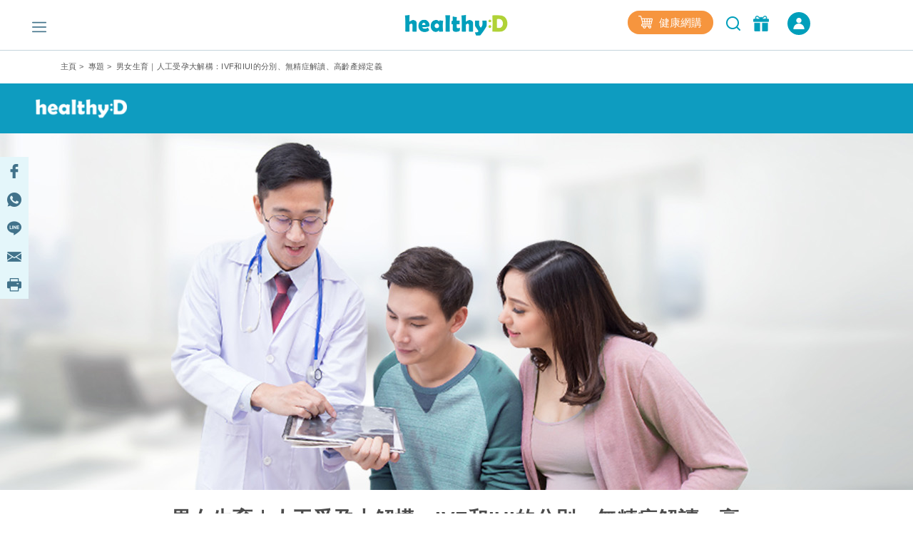

--- FILE ---
content_type: text/html; charset=UTF-8
request_url: https://www.healthyd.com/specials/%E7%94%B7%E5%A5%B3%E7%94%9F%E8%82%B2%EF%BD%9C%E4%BA%BA%E5%B7%A5%E5%8F%97%E5%AD%95%E5%A4%A7%E8%A7%A3%E6%A7%8B
body_size: 16349
content:
<!DOCTYPE html>
<html xmlns="http://www.w3.org/1999/xhtml" lang="zh">
<head>
	<meta http-equiv="content-type" content="text/html; charset=utf-8" />
	<meta name="viewport" content="width=device-width, initial-scale=1, user-scalable=yes">
	<title>男女生育｜人工受孕大解構：IVF和IUI的分別、無精症解讀、高齡產婦定義</title>
	<meta name="description" content="生育問題相信困擾着不少港人，不論男女都有滿腔疑惑。應不應該選擇人工受孕？我是高齡產婦？高齡產婦定義是甚麼？開刀生仔風險如何？生育問題只關於女性？關於男士的不育問題？準備生育前要做甚麼生育能力檢查？編輯集合了一系列與生育相關的資訊及專家專訪，讓你更了解自己及另一半的生育問題，為你們的生育計劃做足準備！" />
	<meta name="keywords" content="運動,食譜,健康,心臟病,心血管疾病,傳染病,慢性病,婦科疾病,抑鬱症,疾病,免疫力,體重管理,精神疾病,營養,醫療新聞,疾病預防,保健養生,情緒健康,醫生,專科,中醫,營養飲食,輔助治療" />
	<meta name="csrf-token" content="SvkR3UBhHHUlj9d5vQEFocpY9D5B4utTeceyK3JA" />

	<meta name="author" content="healthyD, support@healthyd.com" />
	<meta name="publisher" content="healthyD" />

	<meta http-equiv="content-language" content="zh-CHT" />
	<meta http-equiv="X-UA-Compatible" content="IE=9" />

	<meta property="og:title" content="男女生育｜人工受孕大解構：IVF和IUI的分別、無精症解讀、高齡產婦定義" />
	<meta property="og:description" content="生育問題相信困擾着不少港人，不論男女都有滿腔疑惑。應不應該選擇人工受孕？我是高齡產婦？高齡產婦定義是甚麼？開刀生仔風險如何？生育問題只關於女性？關於男士的不育問題？準備生育前要做甚麼生育能力檢查？編輯集合了一系列與生育相關的資訊及專家專訪，讓你更了解自己及另一半的生育問題，為你們的生育計劃做足準備！" />
	<meta property="og:site_name" content="healthyD" />
	<meta property="og:image" content="https://www.healthyd.com/uploads/media/2020/10/202010_KV_mobile_768x500.jpg" />
	<meta property="og:type" content="website" />
	<meta property="og:url" content="https://www.healthyd.com/specials/%E7%94%B7%E5%A5%B3%E7%94%9F%E8%82%B2%EF%BD%9C%E4%BA%BA%E5%B7%A5%E5%8F%97%E5%AD%95%E5%A4%A7%E8%A7%A3%E6%A7%8B" />
	<meta property="og:locale" content="zh_HK" />

	<meta name="twitter:card" content="summary_large_image" />
	<meta name="twitter:title" content="男女生育｜人工受孕大解構：IVF和IUI的分別、無精症解讀、高齡產婦定義" />
	<meta name="twitter:description" content="生育問題相信困擾着不少港人，不論男女都有滿腔疑惑。應不應該選擇人工受孕？我是高齡產婦？高齡產婦定義是甚麼？開刀生仔風險如何？生育問題只關於女性？關於男士的不育問題？準備生育前要做甚麼生育能力檢查？編輯集合了一系列與生育相關的資訊及專家專訪，讓你更了解自己及另一半的生育問題，為你們的生育計劃做足準備！" />
	<meta name="twitter:url" content="https://www.healthyd.com/specials/%E7%94%B7%E5%A5%B3%E7%94%9F%E8%82%B2%EF%BD%9C%E4%BA%BA%E5%B7%A5%E5%8F%97%E5%AD%95%E5%A4%A7%E8%A7%A3%E6%A7%8B" />
	<meta name="twitter:site" content="@Healthy_D" />
	<meta name="twitter:image" content="https://www.healthyd.com/uploads/media/2020/10/202010_KV_mobile_768x500.jpg" />
	<meta name="twitter:creator" content="@Healthy_D" />

	
		 <meta property="fb:pages" content="149219128466319" /> 
								
	<link rel="shortcut icon" href="/favicon.ico" />

	<link rel="canonical" href="https://www.healthyd.com/specials/%E7%94%B7%E5%A5%B3%E7%94%9F%E8%82%B2%EF%BD%9C%E4%BA%BA%E5%B7%A5%E5%8F%97%E5%AD%95%E5%A4%A7%E8%A7%A3%E6%A7%8B" />
	<link rel="apple-touch-icon" sizes="114x114" href="https://www.healthyd.com/assets/images/common/editor.png"/>
	<link rel="apple-touch-icon" sizes="72x72" href="https://www.healthyd.com/assets/images/common/editor.png" />
	<meta name="theme-color" content="#009FBC">
	<link rel="manifest" href="/manifest.json" />
	<style>
		.innerpage_article_content table { width: 100%; }
		.innerpage_article_content img { max-width: 100%; }
	</style>

	<!-- covered css -->
	<link rel="preload" as="style" onload="this.onload=null;this.rel='stylesheet'"
		href="/assets/css/general/covered.css" >

	
						<link rel="preload" as="image" href="https://www.healthyd.com/uploads/media/2020/10/202010_KV_desktop_1920x500.jpg" data="fcp_image"/>
				
					<link rel="stylesheet" href="https://www.healthyd.com/assets/css/common/bootstrap.min.css?ts=1769899617?ts=1769899617" media="print" onload="this.media='all'">
				<noscript><link rel="stylesheet" href="https://www.healthyd.com/assets/css/common/bootstrap.min.css?ts=1769899617"></noscript>
								<link rel="stylesheet" href="https://www.healthyd.com/assets/css/general/style.css?ts=1769899617?ts=1769899617" media="print" onload="this.media='all'">
				<noscript><link rel="stylesheet" href="https://www.healthyd.com/assets/css/general/style.css?ts=1769899617"></noscript>
								<link rel="stylesheet" href="https://www.healthyd.com/assets/css/common/common.css?ts=1769899617?ts=1769899617" media="print" onload="this.media='all'">
				<noscript><link rel="stylesheet" href="https://www.healthyd.com/assets/css/common/common.css?ts=1769899617"></noscript>
								<link rel="stylesheet" href="https://www.healthyd.com/assets/css/common/tv.css?ts=1769899617?ts=1769899617" media="print" onload="this.media='all'">
				<noscript><link rel="stylesheet" href="https://www.healthyd.com/assets/css/common/tv.css?ts=1769899617"></noscript>
								<link rel="stylesheet" href="https://www.healthyd.com/assets/css/common/quiz.css?ts=1769899617?ts=1769899617" media="print" onload="this.media='all'">
				<noscript><link rel="stylesheet" href="https://www.healthyd.com/assets/css/common/quiz.css?ts=1769899617"></noscript>
								<link rel="stylesheet" href="https://www.healthyd.com/assets/css/common/custom_page.css?ts=1769899617?ts=1769899617" media="print" onload="this.media='all'">
				<noscript><link rel="stylesheet" href="https://www.healthyd.com/assets/css/common/custom_page.css?ts=1769899617"></noscript>
								<link rel="stylesheet" href="https://www.healthyd.com/assets/css/common/login.css?ts=1769899617?ts=1769899617" media="print" onload="this.media='all'">
				<noscript><link rel="stylesheet" href="https://www.healthyd.com/assets/css/common/login.css?ts=1769899617"></noscript>
								<link rel="stylesheet" href="https://www.healthyd.com/assets/css/common/slick.css?ts=1769899617?ts=1769899617" media="print" onload="this.media='all'">
				<noscript><link rel="stylesheet" href="https://www.healthyd.com/assets/css/common/slick.css?ts=1769899617"></noscript>
								<link rel="stylesheet" href="https://www.healthyd.com/assets/css/common/slick-theme.css?ts=1769899617?ts=1769899617" media="print" onload="this.media='all'">
				<noscript><link rel="stylesheet" href="https://www.healthyd.com/assets/css/common/slick-theme.css?ts=1769899617"></noscript>
								<link rel="stylesheet" href="https://www.healthyd.com/assets/css/general/lightslider.css?ts=1769899617?ts=1769899617" media="print" onload="this.media='all'">
				<noscript><link rel="stylesheet" href="https://www.healthyd.com/assets/css/general/lightslider.css?ts=1769899617"></noscript>
								<link rel="stylesheet" href="https://www.healthyd.com/assets/css/general/owl.carousel.min.css?ts=1769899617?ts=1769899617" media="print" onload="this.media='all'">
				<noscript><link rel="stylesheet" href="https://www.healthyd.com/assets/css/general/owl.carousel.min.css?ts=1769899617"></noscript>
								<link rel="stylesheet" href="https://www.healthyd.com/assets/css/general/owl.theme.default.min.css?ts=1769899617?ts=1769899617" media="print" onload="this.media='all'">
				<noscript><link rel="stylesheet" href="https://www.healthyd.com/assets/css/general/owl.theme.default.min.css?ts=1769899617"></noscript>
								<link rel="stylesheet" href="https://www.healthyd.com/assets/css/general/article_recommend.css?ts=.1769899617?ts=1769899617" media="print" onload="this.media='all'">
				<noscript><link rel="stylesheet" href="https://www.healthyd.com/assets/css/general/article_recommend.css?ts=.1769899617"></noscript>
							<link rel="stylesheet" href="https://cdnjs.cloudflare.com/ajax/libs/font-awesome/5.15.4/css/all.min.css" media="print" onload="this.media='all'">
				<link rel="preload" as="script" href="https://www.googletagmanager.com/gtag/js?id=GTM-KK2JL56">
	<link rel="preconnect" href="https://www.googletagmanager.com/" >
	<link rel="preconnect" href="https://www.clarity.ms/" >
	<link rel="preconnect" href="https://www.facebook.net/" >
	<link rel="dns-prefetch" href="https://www.googletagmanager.com/" >
	<link rel="dns-prefetch" href="https://www.clarity.ms/" >
	<link rel="dns-prefetch" href="https://www.facebook.net/" >

	<!--
	<link rel="stylesheet" href="https://www.healthyd.com/assets/css/all.common.desktop.build.css?ts=1769899617" media="print" onload="this.media='all'">
	<noscript><link rel="stylesheet" href="https://www.healthyd.com/assets/css/all.common.desktop.build.css?ts=1769899617"></noscript>
	-->
	<script>dataLayer = window.dataLayer || [];</script>

	<!-- Google Tag Manager -->
	<script>(function(w,d,s,l,i){w[l]=w[l]||[];w[l].push({'gtm.start':
	new Date().getTime(),event:'gtm.js'});var f=d.getElementsByTagName(s)[0],
	j=d.createElement(s),dl=l!='dataLayer'?'&l='+l:'';j.async=true;j.src=
	'https://www.googletagmanager.com/gtm.js?id='+i+dl;f.parentNode.insertBefore(j,f);
	})(window,document,'script','dataLayer','GTM-KK2JL56');</script>
	<!-- End Google Tag Manager -->

	<script async src="https://securepubads.g.doubleclick.net/tag/js/gpt.js"></script>
	<script>window.googletag = window.googletag || {cmd: []};</script>
	<script type='text/javascript'>
		googletag.cmd.push(function() {
			googletag.pubads().setTargeting('url_host', 'www.healthyd.com');
		});
	</script>

	
	<script>var adSlots = [];</script>

	<style>
		@media only screen and (max-device-width: 640px) {
			iframe[src*="youtube.com"]{
				max-width:100%;
				height: 250px;
			}
		}
	</style>
	
	<link rel="stylesheet" href="https://cdn.jsdelivr.net/npm/swiper@10/swiper-bundle.min.css" />
	<script src="https://cdn.jsdelivr.net/npm/swiper@10/swiper-bundle.min.js"></script>
	<script>
		!function(){var i="analytics",analytics=window[i]=window[i]||[];if(!analytics.initialize)if(analytics.invoked)window.console&&console.error&&console.error("Segment snippet included twice.");else{analytics.invoked=!0;analytics.methods=["trackSubmit","trackClick","trackLink","trackForm","pageview","identify","reset","group","track","ready","alias","debug","page","screen","once","off","on","addSourceMiddleware","addIntegrationMiddleware","setAnonymousId","addDestinationMiddleware","register"];analytics.factory=function(e){return function(){if(window[i].initialized)return window[i][e].apply(window[i],arguments);var n=Array.prototype.slice.call(arguments);if(["track","screen","alias","group","page","identify"].indexOf(e)>-1){var c=document.querySelector("link[rel='canonical']");n.push({__t:"bpc",c:c&&c.getAttribute("href")||void 0,p:location.pathname,u:location.href,s:location.search,t:document.title,r:document.referrer})}n.unshift(e);analytics.push(n);return analytics}};for(var n=0;n<analytics.methods.length;n++){var key=analytics.methods[n];analytics[key]=analytics.factory(key)}analytics.load=function(key,n){var t=document.createElement("script");t.type="text/javascript";t.async=!0;t.setAttribute("data-global-segment-analytics-key",i);t.src="https://cdn.segment.com/analytics.js/v1/" + key + "/analytics.min.js";var r=document.getElementsByTagName("script")[0];r.parentNode.insertBefore(t,r);analytics._loadOptions=n};analytics._writeKey="wBI4ZMSTcQPiN8MqEe27UH4GOxpVgLkx";analytics.SNIPPET_VERSION="5.2.0";
			analytics.load("wBI4ZMSTcQPiN8MqEe27UH4GOxpVgLkx");
			analytics.ready(() => {
			    esdSSOCDP.init();
			  });

		}}();
	</script>

	<script src="https://sso.esdlife.com/_js/esdsso.js"></script>
	<script src="https://sso.esdlife.com/_js/esdsso-cdp.js"></script>
	<script>const ESDSSO_WRITEKEY = "nL2DFuisnMsFJAD49rXNKi7oWkTUqj26";</script>

	<script>
		const DEFAULT_THUMBNAIL = "https://www.healthyd.com/assets/images/common/adv-no-img_logo.jpg";

		window.InsiderQueue = window.InsiderQueue || [];
		const APP_URL = "https://www.healthyd.com";
		const INSIDER_PARTNER_NAME = "esdhealthyd";
		const INSIDER_PARTNER_ID = "10011558";
		const INSIDER_SRC_URL = `https://${INSIDER_PARTNER_NAME}.api.useinsider.com/ins.js?id=${INSIDER_PARTNER_ID}`;
	</script>
	<script sync src="https://esdhealthyd.api.useinsider.com/ins.js?id=10011558"></script>
	<script src="/assets/js/common/sso_login.js?ts=1769899617"></script>

			<script>const IS_PREVIEW = false;</script>
	
	</head>
<body class="desktop" id="body-top">

    <link rel="stylesheet" href="https://cdnjs.cloudflare.com/ajax/libs/font-awesome/5.15.4/css/all.min.css" media="print" onload="this.media='all'">
    <link rel="stylesheet" href="/assets/css/common/search_result.css" media="print" onload="this.media='all'">
    <link rel="stylesheet" href="/assets/css/common/sso_login.css" media="print" onload="this.media='all'">
	<input id="aas_keywords" value="" type="hidden">

	<!-- Google Tag Manager (noscript) -->
	<noscript><iframe src="https://www.googletagmanager.com/ns.html?id=GTM-KK2JL56" height="0" width="0" style="display:none;visibility:hidden"></iframe></noscript>
	<!-- End Google Tag Manager (noscript) -->

	<header class="fixed-top ">
		    <style>
        .sns_icon_list a.sns_icon_item {
            display: inline-block;
            width: 25px;
            height: 25px;
            margin-right: 5px;
        }

        .header-nav .header-right {
            margin-top: 0
        }

        .right-btn {
            height: 32px;
        }

        .right-btn a {
            color: #2596BE;
        }

        .navbar-member {
            background: #009FBB;
            border-radius: 30px;
            font-style: normal;
            font-weight: 400;
            font-size: 14px;
            line-height: 22px !important;
            letter-spacing: .03em;
            text-align: center;
            color: #fff;
            height: 32px;
            width: 136px;
            margin-left: 16px;
            display: inline-flex;
            align-items: center;
            justify-content: center;
            cursor: pointer;
            color: #fff !important;
            vertical-align: middle;
        }

        .navbar-member {
            color: #fff !important;
        }

        .login-in-nav {
            background: #2596BE;
            border-radius: 50%;
            text-align: center;
            color: #fff;
            height: 32px;
            width: 32px;
            margin-left: 16px;
        }

        .wrapping-login-btn {
            padding: 0 0 0 0;
        }

        .login {
            padding: 0px 0px 0px 0px;
            margin: 0px 0px 0px 50px !important;
            height: 60px !important;
        }

        .xxl-row {
            clear: both;
            display: inline-block;
            overflow: visible;
            white-space: nowrap;
        }

        .xxl-right-btns .right-btn a:first-of-type {
            display: inline-block;
            vertical-align: middle;
        }

        .header-nav .member-btn,
        .header-nav .search-btn {
            vertical-align: middle;
        }

        .xxl-right-btns .xxl-row .searchbar form {
            position: relative;
        }

        #keyword {
            max-width: 160px;
        }

        .xxl-right-btns .xxl-row .right-btn {
            margin-left: 12px;
        }
    </style>

    <div class="container" id="top-level1">
        <div class="header-nav">
            <div class="row">
                <div class="col-5 text-center">
                    <div class="navbar-nav marL_init" style="margin: 0; padding: 0;">
                        <span class="hamburger" id="ham">
                            <img class="lazy_img" alt="Menu" src="/assets/images/general/icon_menu.png"
                                width="20" height="20" loading="lazy">
                        </span>

                    </div>
                </div>

                <div class="col-2">
                    <div class="logo text-center"><a href="https://www.healthyd.com"><img
                                src="/assets/images/general/healthyD_logo.png" alt="healthyD" width="148"></a></div>
                </div>

                <div id="small-buttons-div" class="d-block d-xl-none col-5 text-center">
                    <div class="sns_icon_list header-right">
                        <a class="header-rightbar-btn-eshop" title="健康網購"
                            href="https://health.esdlife.com/shop/hk/?utm_source=esdhealthyd&amp;utm_medium=affiliate&amp;utm_campaign=healthyd_affiliate_homepage_topnav&amp;utm_content=202508" target="_blank">
                            <img src="/assets/images/general/eshop.png" width="20" height="18" alt="健康網購" />
                            健康網購
                        </a>
                                            
                        <div id="small-right-btn" class="right-btn" style="display:inline-block;vertical-align: middle;">
                            <button class="search-btn" onclick="location.href='https://www.healthyd.com/search/index'">
                                <img src="https://www.healthyd.com/assets/images/common/empty_square.png" class="lazy-vanilla"
                                    alt="搜尋" data-src="/assets/images/general/icon_search_nav_bar.png"
                                    width="24" height="24" loading="lazy">
                            </button>
                            <a title="優惠" href="https://www.healthyd.com/articles/giveaway">
                                <button class="member-btn">
                                    <img src="https://www.healthyd.com/assets/images/common/empty_square.png" class="lazy-vanilla"
                                        alt="優惠" data-src="/assets/images/general/icon-member.png" width="22"
                                        height="22">
                                </button>
                            </a>
                        </div>
                    </div>
                </div>

                

                <div class="xl-right-btns col-5 text-center">
                    <div class="sns_icon_list header-right">
                        <a class="header-rightbar-btn-eshop" title="健康網購"
                            href="https://health.esdlife.com/shop/hk/?utm_source=esdhealthyd&amp;utm_medium=affiliate&amp;utm_campaign=healthyd_affiliate_homepage_topnav&amp;utm_content=202508" target="_blank">
                            <img src="/assets/images/general/eshop.png" width="20" height="18" alt="健康網購" />
                            健康網購
                        </a>

                        <!-- <div class="login"> -->
                        <!-- <div> -->
                        <button class="search-btn" onclick="location.href='https://www.healthyd.com/search/index'">
                            <img src="https://www.healthyd.com/assets/images/common/empty_square.png" class="lazy-vanilla"
                                alt="搜尋" data-src="/assets/images/general/icon_search_nav_bar.png"
                                width="24" height="24" loading="lazy">
                        </button>
                        <a title="優惠" href="https://www.healthyd.com/articles/giveaway">
                            <button class="member-btn">
                                <img src="https://www.healthyd.com/assets/images/common/empty_square.png" class="lazy-vanilla"
                                    alt="優惠" data-src="/assets/images/general/icon-member.png" width="22"
                                    height="22">
                            </button>
                        </a>

                        <a id="xl_right_btns_login" class="navbar-member common_login" style="display: inline-flex;width:32px">
	<img src="/assets/images/general/icon_login_white.png" width="16" height="16" title="立即成為會員" alt="立即成為會員" style="margin:0px"/>
</a>                    </div>
                </div>

                <div class="xxl-right-btns col-5 text-right" styles="display: inline-block;">
                    <div class="xxl-row sns_icon_list">
                        <a class="header-rightbar-btn-eshop" title="健康網購"
                            href="https://health.esdlife.com/shop/hk/?utm_source=esdhealthyd&amp;utm_medium=affiliate&amp;utm_campaign=healthyd_affiliate_homepage_topnav&amp;utm_content=202508" target="_blank">
                            <img src="/assets/images/general/eshop.png" width="20" height="18" alt="健康網購" />
                            健康網購
                        </a>

                        <div class="searchbar">
                            <form method="GET" action="https://www.healthyd.com/search">
                                <input type="text" name="q" id="keyword" placeholder="搜尋">
                                <button type="submit" class="searchButton"> <img class="fullwidth lazy_img"
                                        alt="搜尋" src="/assets/images/general/icon_search_nav_bar.png"
                                        style="width: 20px;"> </button>
                            </form>
                        </div>

                        <div class="right-btn" style="display:inline-block;vertical-align: middle;">
                            <a title="優惠" href="https://www.healthyd.com/articles/giveaway">
                                <button class="member-btn" style=" margin-top: -6px;">
                                    <img src="https://www.healthyd.com/assets/images/common/empty_square.png" class="lazy-vanilla"
                                        alt="優惠" data-src="/assets/images/general/icon-member.png"
                                        width="22" height="22">
                                </button>
                            </a>
                            <a id="xxl_right_btns_login" class="navbar-member common_login" style="display: inline-flex;width:32px">
	<img src="/assets/images/general/icon_login_white.png" width="16" height="16" title="立即成為會員" alt="立即成為會員" style="margin:0px"/>
</a>                        </div>
                    </div>
                </div>
            </div>
        </div>
    </div>
	</header>

		
	<main class="">
		
<style>
	.wait_loading {
		overflow: hidden;
		visibility: hidden;
	}

	#topContainer .cover {
		max-height: 500px;
		background-position: 50% 0;
		background-size: cover;
	}

	#topContainer .cover img {
		max-width: 800px;
		width: 100%;
	}


	.badge {
		border: 1px solid #000;
	}

	summary {
		/* font-size: 1.25rem;
		font-weight: 600; */
		background-color: #E4F6FA;
		color: #333;
		padding: 1rem 1.5rem 1rem 1.5rem;
		/* margin-bottom: 1rem; */
		outline: none;
		border-radius: 0.75rem;
		text-align: left;
		cursor: pointer;
		position: relative;
		border: 1px solid #E4F6FA;
		box-shadow: inset 0px -2px 0px rgba(0, 159, 187, 0.2);
	}

	details>summary::after {
		position: absolute;
		content: "+";
		right: 20px;
		top: 10px;
		font-size: 30px;
		color: #009FBB;
	}

	details[open]>summary::after {
		content: "-";
		font-size: 38px;
		right: 21px;
		top: 4px;
	}

	details>summary::-webkit-details-marker {
		display: none;
	}

	details>summary {
		list-style: none;


	}

	details>.faq_content {
		border-radius: 0 0 10px 10px;
		padding: 1rem 1.5rem 1rem 1.5rem;
		margin: 0;
		/* box-shadow: 1px 1px 1px black; */
		margin-top: -8px;
		border: 1px solid #E4F6FA;


	}

	header span.spacer {
		display: table-cell;
	}

	.subcategory_title h3 {
		overflow: hidden;
		padding-bottom: 2px;
		text-align: center;
		font-size: 23px;
		color: #7E7E7E;


	}

	.subcategory_title h3:before,
	.subcategory_title h3:after {
		background-color: #E0E0E0;
		content: "";
		display: inline-block;
		height: 1px;
		position: relative;
		vertical-align: middle;
		width: 50%;
	}

	.subcategory_title h3:before {
		right: 0.75em;
		margin-left: -50%;
	}

	.subcategory_title h3:after {
		left: 0.75em;
		margin-right: -50%;
	}

	.specials_subcategory {
		/* margin-bottom: 50px;
		margin-top: 30px; */
	}

	.specials_subcategory .btn {
		border-radius: .50rem;
		border: 1px solid #598499;
		color: #41728A;
		overflow: hidden;
		height: 45px;
		white-space: nowrap;
	}

	.specials_subcategory .btn::after {
		content: '';
		position: absolute;
		width: 100%;
		height: 0.5rem;
		left: 0;
		bottom: 0;
		background: #009FBB;
		transform: translateY(10px);
		transition: transform 0.3s ease;
	}

	.specials_subcategory .btn:hover::after {
		transform: translateY(0);
	}

	.specials_title {
		/* margin-left: 245px; */
	}

	.title {
		/* font-weight: bold;
		color: #000;
		margin-bottom: 20px;
		margin-top: 30px; */
	}

	.custom_width {
		max-width: 800px;
		margin: auto;

	}

	.specials_subcategory .btn {
		width: auto;
	}

	.subcategory a {
		color: #000000;
	}

	.innerpage_article .keywords {
		margin-bottom: 7px
	}

	.innerpage_article .keywords a {
		margin-bottom: 10px
	}

	.embed-responsive {
		position: relative;
		display: block;
		width: 100%;
		padding: 0;
		overflow: hidden;
	}

	.embed-responsive::before {
		display: block;
		content: "";
	}

	.embed-responsive--healthyd-image-ratio::before {
		padding-top: 67%;
	}

	.embed-responsive--fb-ratio::before {
		padding-top: 51.857%;
	}

	.topic_list {
		background-color: #F2FBFC;

	}

	.qna_label {
		font-size: 28px;
		color: #009FBB;
		min-width:45px;
	}

	.qna_text {
		font-size: 18px;
		padding-right: 40px;
	}

	.channel-icon img,
	.cover-icon img,
	.near_logo img {
		height: 70px;
	}

	.channel-icon {
		display: inline-block;
		padding: 0 20px 0 50px;
	}

	.bar_height {
		/*height: 80px;*/
		max-width: 1920px;
		width: 100%;
		font-size: 0px;
		min-height: 70px;
	}

	.near_logo {
		/* display: contents; */
		position: relative;
		display: inline-block;
		padding-left: 20px;
		border-left: 1px solid #fff;
	}

	#topContainer .cover-container {
		width: 100%;
		height: 100%;
		/* background: linear-gradient(to bottom, rgba(0, 0, 0, 0), rgba(0, 0, 0, 0), rgba(0, 0, 0, 0.5)); */
		max-width: 1920px;
		left: 50%;
		position: relative;
		transform: translate(-50%, 0);
		z-index: 0;
	}

	.cover-area {
		position: relative;
		max-width: 1920px;
		left: 50%;
		transform: translate(-50%, 0px);
	}

	.mobile-banner {
		/* display: none; */
	}

	@media (max-width: 768px) {

		.specials_subcategory .btn-group .btn {
			border-radius: 0px;
		}

		.bar_height {
			min-height: 60px;
		}

		.cover-area,
		.logo-bar {
			max-width: 768px;
		}

		/* #topContainer .cover {
			display: none;
		} */

		.mobile-banner img {
			width: 100%;
		}

		.channel-icon {
			position: relative;
			display: inline-block;
			padding: 0 0 0 15px;
		}

		.channel-icon img,
		.cover-icon img,
		.near_logo img {
			height: 60px;
			padding: 0 20px 0 0;
		}
	}

	.logo-bar img {
		float: left
	}


	.form-row>.col,
	.form-row>[class*=col-] {
		padding-right: 5px;
		padding-left: 5px;
	}

	@media (min-width: 768px) {
		.col-md-4 {
			-ms-flex: 0 0 33.333333%;
			flex: 0 0 33.333333%;
			max-width: 33.333333%;
		}
	}

	.embed-responsive--healthyd-image-ratio img {
		width: 100% !important;
		height: 100% !important;
		object-fit: cover
	}
</style>

<!--top Container-->
<header class="mainHeader special_page_post_127075">
	<div class="container">
		<div class="bread_txt common">
	<div class="row">
		<div class="col text-left">
										<a href="https://www.healthyd.com">主頁</a>&nbsp;&gt;&nbsp;
														<a href="https://www.healthyd.com/specials">專題</a>&nbsp;&gt;&nbsp;
														男女生育｜人工受孕大解構：IVF和IUI的分別、無精症解讀、高齡產婦定義
									</div>
	</div>
</div>
	</div>
	<div id="topContainer" class="mainvisuals">
		<div class="logo-bar" style="background-color: #0e9cc0; justify-content: center; display: flex; max-width: none;">

			<div class="bar_height" style="position: relative; background-color:#0e9cc0; max-width: 1920px; z-index: 1;">

								<div class="channel-icon">
					<a href="https://www.healthyd.com/"><img alt="" src="https://www.healthyd.com/assets/images/special_topics/logo-healthyd-w300.png" /></a>
				</div>
				
							</div>
		</div>

		
				<div class="cover d-none d-md-block" style="background-size: cover;background-image: url(https://www.healthyd.com/uploads/media/2020/10/202010_KV_desktop_1920x500.jpg); background-repeat: no-repeat; ;">
			<div class="cover-container" style="" style="height:500px;max-width:800px">
				<img alt="" src="https://www.healthyd.com/assets/images/special_topics/cover.png" style="height:500px;width:100%;max-width:800px">
			</div>
		</div>
		
		<div class="cover-area">
						<div class="mobile-banner d-md-none d-lg-none">
				<img alt="" src="https://www.healthyd.com/uploads/media/2020/10/202010_KV_mobile_768x500.jpg" style="min-height:240px">
			</div>
					</div>


		<div class="container mt-4">
			<div class="custom_width">
				<div class="specials_title">
					<div class="">
						<h3 class="title font-weight-bold">男女生育｜人工受孕大解構：IVF和IUI的分別、無精症解讀、高齡產婦定義</h3>
						<div class="mt-2">
							<small>2020-10-21
																<span class="px-3" style="color:#CCCCCC">|</span>415次閱讀
															</small>
						</div>
					</div>
									</div>
			</div>
		</div>
	</div>
</header>
<!--End topContainer-->
		<div class="container subcategory" id="default">
			<div class="item">
				<div class="subcategory_title py-3">
									</div>
				<div class="row form-row-removed">
															<div class="col-12 col-md-4">
						<div class="item mb-4">
							<a href="/articles/women/%e5%a9%a6%e7%94%a2%e7%a7%91-%e6%af%8d%e4%b9%b3%e9%a4%b5%e5%93%ba%e9%98%b2%e4%b9%b3%e7%99%8c-%e7%b4%93%e7%b7%a9%e7%b6%93%e7%97%9b" target="_blank" class="d-block">
								<div>
									<div class="embed-responsive embed-responsive--healthyd-image-ratio">
										<div class="embed-responsive-item">
																						<img src="https://www.healthyd.com/uploads/media/2020/10/Untitled-12.png" class="img-fluid" />
																					</div>
									</div>
								</div>
								<div class="py-1">
									【婦產科專訪】母乳餵哺可預防乳癌？生育可紓緩經痛？
								</div>
							</a>
						</div>
					</div>
					
															<div class="col-12 col-md-4">
						<div class="item mb-4">
							<a href="/articles/women/%e5%a9%a6%e7%94%a2%e7%a7%91-%e9%ab%98%e9%bd%a1%e7%94%a2%e5%a9%a6%e6%9f%93%e8%89%b2%e9%ab%94-%e5%94%90%e6%b0%8f%e7%b6%9c%e5%90%88%e7%97%87-%e5%a6%8a%e5%a8%a0%e7%b3%96%e5%b0%bf" target="_blank" class="d-block">
								<div>
									<div class="embed-responsive embed-responsive--healthyd-image-ratio">
										<div class="embed-responsive-item">
																						<img data-src="https://www.healthyd.com/uploads/media/2020/10/Untitled-11.png" src="https://www.healthyd.com/assets/images/common/adv-no-img_logo.jpg" class="img-fluid lazy-vanilla" />
																					</div>
									</div>
								</div>
								<div class="py-1">
									【婦產科專訪】高齡產婦染色體異常？如何應對唐氏綜合症、妊娠糖尿病及妊娠毒血症？
								</div>
							</a>
						</div>
					</div>
					
															<div class="col-12 col-md-4">
						<div class="item mb-4">
							<div class="banner content_banner" id="sales_banner_category_0_item_0">
								<script>
    var adSlots = adSlots || [];

    var _slot = null;

    var sponsorName = "";
    var url_slug = decodeURI(window.location.pathname.split('/')[window.location.pathname.split('/').length - 1]);
    var matched_keywords = [];
    googletag.cmd.push(function() {

        
        googletag.pubads().collapseEmptyDivs();

        
        googletag.pubads().enableLazyLoad();

        if (sponsorName != '') {
            // _slot = googletag.defineSlot('/194146008/Healthyd_Article_CB_300x250', [300, 250], 'sales_banner_category_0_item_0')
            _slot = googletag.defineSlot('/194146008/Healthyd_SponsoredArticle_CB_300x250', [300, 250],
                    'sales_banner_category_0_item_0')
                .setTargeting('sponsor_page', sponsorName)
                .setTargeting('keywords', matched_keywords)
                .addService(googletag.pubads());
        } else {
            _slot = googletag.defineSlot('/194146008/Healthyd_Article_CB_300x250', [300, 250], 'sales_banner_category_0_item_0')
                .setTargeting('sponsor_page', url_slug)
                .setTargeting('keywords', matched_keywords)
                .addService(googletag.pubads());
        }

        adSlots.push({
            'divid': 'sales_banner_category_0_item_0',
            'slot': _slot,
            'adUnit': 'Healthyd_Article_CB_300x250'
        });
        /*googletag.pubads().setTargeting('page_name', document.getElementsByTagName("h1")[0].innerText);*/
        
        googletag.pubads().enableSingleRequest();

        
        googletag.pubads().disableInitialLoad();

        googletag.enableServices();
    });

    googletag.cmd.push(function() {
        // console.log("Start showing Ad: sales_banner_category_0_item_0");
        // console.log({"adSlots[2]": adSlots});
        var _divID = 'sales_banner_category_0_item_0';

        for (i = 0; i < adSlots.length; i++) {
            if (adSlots[i].divid === _divID) {
                // console.log(adSlots[i]);

                googletag.display(adSlots[i].slot);

                                    var displayAd = true;
                
                // console.log({"displayAd": displayAd});
                if (displayAd) {
                    googletag.pubads().refresh([adSlots[i].slot]);
                }
                break;
            }
        }
    });
</script>
							</div>
						</div>
					</div>
					
															<div class="col-12 col-md-4">
						<div class="item mb-4">
							<a href="/articles/women/%e5%a9%a6%e7%94%a2%e7%a7%91%e5%b0%88%e8%a8%aa-%e9%ab%98%e9%bd%a1%e7%94%a2%e5%a9%a6%e5%ae%9a%e7%be%a9-%e9%ab%98%e9%bd%a1%e7%94%a2%e5%a9%a6%e5%89%96%e8%85%b9%e7%94%a2" target="_blank" class="d-block">
								<div>
									<div class="embed-responsive embed-responsive--healthyd-image-ratio">
										<div class="embed-responsive-item">
																						<img data-src="https://www.healthyd.com/uploads/media/2020/10/Untitled-21.png" src="https://www.healthyd.com/assets/images/common/adv-no-img_logo.jpg" class="img-fluid lazy-vanilla" />
																					</div>
									</div>
								</div>
								<div class="py-1">
									【婦產科專訪】高齡產婦定義 高齡產婦一定要剖腹生產？
								</div>
							</a>
						</div>
					</div>
					
															<div class="col-12 col-md-4">
						<div class="item mb-4">
							<a href="/articles/women/lead-affects-sperm-count-and-sperm-dna-fragmentation" target="_blank" class="d-block">
								<div>
									<div class="embed-responsive embed-responsive--healthyd-image-ratio">
										<div class="embed-responsive-item">
																						<img data-src="https://www.healthyd.com/uploads/media/2015/07/lead-affects-sperm-count-and-sperm-DNA-Fragmentation-1-420.jpg" src="https://www.healthyd.com/assets/images/common/adv-no-img_logo.jpg" class="img-fluid lazy-vanilla" />
																					</div>
									</div>
								</div>
								<div class="py-1">
									「鉛」來不育！ 損男精子DNA  害女發育遲緩
								</div>
							</a>
						</div>
					</div>
					
															<div class="col-12 col-md-4">
						<div class="item mb-4">
							<a href="/articles/body/%e6%9b%be%e6%ad%b7%e9%ab%98%e9%bd%a1%e6%b5%81%e7%94%a2-%e6%82%a3%e5%bf%83%e5%be%8b%e4%b8%8d%e6%ad%a3%e5%aa%bd%e5%aa%bd%e8%b8%8f%e4%b8%8a%e4%ba%ba%e5%b7%a5%e5%8f%97%e5%ad%95%e4%b9%8b%e8%b7%af" target="_blank" class="d-block">
								<div>
									<div class="embed-responsive embed-responsive--healthyd-image-ratio">
										<div class="embed-responsive-item">
																						<img data-src="https://www.healthyd.com/uploads/media/2020/10/cover-photo.png" src="https://www.healthyd.com/assets/images/common/adv-no-img_logo.jpg" class="img-fluid lazy-vanilla" />
																					</div>
									</div>
								</div>
								<div class="py-1">
									【專訪】3年前歷高齡流產  患心律不正媽媽踏上人工受孕之路波折重重
								</div>
							</a>
						</div>
					</div>
					
															<div class="col-12 col-md-4">
						<div class="item mb-4">
							<a href="/articles/specialty/thirteen-infertility-terms" target="_blank" class="d-block">
								<div>
									<div class="embed-responsive embed-responsive--healthyd-image-ratio">
										<div class="embed-responsive-item">
																						<img data-src="https://www.healthyd.com/uploads/media/2015/01/infdir1_420.jpg" src="https://www.healthyd.com/assets/images/common/adv-no-img_logo.jpg" class="img-fluid lazy-vanilla" />
																					</div>
									</div>
								</div>
								<div class="py-1">
									13吉祥！不育術語大典
								</div>
							</a>
						</div>
					</div>
					
															<div class="col-12 col-md-4">
						<div class="item mb-4">
							<a href="/articles/women/%e6%b3%8c%e5%b0%bf%e7%a7%91-%e4%b8%8d%e8%82%b2-%e7%84%a1%e7%b2%be%e7%97%87-ivf%e5%8f%8aiui" target="_blank" class="d-block">
								<div>
									<div class="embed-responsive embed-responsive--healthyd-image-ratio">
										<div class="embed-responsive-item">
																						<img data-src="https://www.healthyd.com/uploads/media/2020/10/man-crotch.png" src="https://www.healthyd.com/assets/images/common/adv-no-img_logo.jpg" class="img-fluid lazy-vanilla" />
																					</div>
									</div>
								</div>
								<div class="py-1">
									【泌尿科專訪】如何處理無精症？患無精症都可以做IVF及IUI？
								</div>
							</a>
						</div>
					</div>
					
															<div class="col-12 col-md-4">
						<div class="item mb-4">
							<a href="/articles/women/%e6%b3%8c%e5%b0%bf%e7%a7%91-%e4%b8%8d%e8%82%b2-%e7%84%a1%e7%b2%be%e7%97%87%e6%88%90%e5%9b%a0%e5%8f%8a%e7%a8%ae%e9%a1%9e" target="_blank" class="d-block">
								<div>
									<div class="embed-responsive embed-responsive--healthyd-image-ratio">
										<div class="embed-responsive-item">
																						<img data-src="https://www.healthyd.com/uploads/media/2020/10/sperm-puzzle.png" src="https://www.healthyd.com/assets/images/common/adv-no-img_logo.jpg" class="img-fluid lazy-vanilla" />
																					</div>
									</div>
								</div>
								<div class="py-1">
									【泌尿科專訪】無法生育可能患上無精症？認識無精症成因及種類
								</div>
							</a>
						</div>
					</div>
					
															<div class="col-12 col-md-4">
						<div class="item mb-4">
							<a href="/articles/women/%e6%80%a7%e8%a1%8c%e7%82%ba%e5%a4%aa%e9%a0%bb%e5%af%86%e6%9c%83%e4%b8%8d%e8%82%b2-%e7%a0%b4%e8%a7%a34%e5%80%8b%e6%87%b7%e5%ad%95%e8%bf%b7%e6%80%9d" target="_blank" class="d-block">
								<div>
									<div class="embed-responsive embed-responsive--healthyd-image-ratio">
										<div class="embed-responsive-item">
																						<img data-src="https://www.healthyd.com/uploads/media/2022/07/20220706_shutter_couple.jpg" src="https://www.healthyd.com/assets/images/common/adv-no-img_logo.jpg" class="img-fluid lazy-vanilla" />
																					</div>
									</div>
								</div>
								<div class="py-1">
									生育冷知識｜性行為太頻密會不育？破解4個懷孕迷思
								</div>
							</a>
						</div>
					</div>
					
															<div class="col-12 col-md-4">
						<div class="item mb-4">
							<a href="/articles/parenting/%e6%87%b7%e5%ad%95%e6%8f%ad%e7%a7%98-%e6%83%b3%e8%a9%a6%e4%ba%ba%e5%b7%a5%e5%8f%97%e5%ad%95-%e7%a0%b4%e8%a7%a35%e5%80%8b%e5%a5%b3%e6%80%a7%e4%b8%8d%e8%82%b2%e8%bf%b7%e6%80%9d" target="_blank" class="d-block">
								<div>
									<div class="embed-responsive embed-responsive--healthyd-image-ratio">
										<div class="embed-responsive-item">
																						<img data-src="https://www.healthyd.com/uploads/media/2019/03/infertility_1.png" src="https://www.healthyd.com/assets/images/common/adv-no-img_logo.jpg" class="img-fluid lazy-vanilla" />
																					</div>
									</div>
								</div>
								<div class="py-1">
									【懷孕揭秘】想試人工受孕？破解5個女性不育迷思
								</div>
							</a>
						</div>
					</div>
					
															<div class="col-12 col-md-4">
						<div class="item mb-4">
							<a href="/articles/body/%e9%ab%98%e9%bd%a1%e7%94%a2%e5%a9%a6-%e9%bb%83%e6%be%a4%e9%8b%92%e5%a4%aa%e5%a4%aa%e9%ab%98%e9%bd%a1%e7%94%a2%e5%a5%b3%e9%81%87%e5%a6%8a%e5%a8%a0%e6%af%92%e8%a1%80" target="_blank" class="d-block">
								<div>
									<div class="embed-responsive embed-responsive--healthyd-image-ratio">
										<div class="embed-responsive-item">
																						<img data-src="https://www.healthyd.com/uploads/media/2025/05/20250506_baby_01.jpg" src="https://www.healthyd.com/assets/images/common/adv-no-img_logo.jpg" class="img-fluid lazy-vanilla" />
																					</div>
									</div>
								</div>
								<div class="py-1">
									黃澤鋒58歲老婆再度懷孕｜曾遇妊娠毒血 以熟齡的智慧跨越生死難關（附專訪）
								</div>
							</a>
						</div>
					</div>
					
					
				</div>
			</div>
		</div>
		<div class="container innerpage_article mb-5">
	<div class="custom_width">
		<div class="keywords">
			<a href="https://www.healthyd.com/tag/%e4%b8%8d%e8%82%b2/article">不育</a><a href="https://www.healthyd.com/tag/%e7%94%9f%e8%82%b2/article">生育</a><a href="https://www.healthyd.com/tag/%e7%94%9f%e8%82%b2%e8%83%bd%e5%8a%9b/article">生育能力</a>		</div>
	</div>
</div>
<div class="mb-4 topic_list pb-3 pb-lg-4">
	<div class="container">
		<div class="custom_width">
			<div class="pt-3 pb-2">
				<div class="row">
					<div class="col font-weight-bold">更多專題</div>
					<div class="col-auto">
						<a onclick="$('.other-topics-slick').slick('slickPrev')" class="border text-center rounded-circle d-inline-block bg-white text-secondary" style="cursor:pointer;width:25px;height:25px;font-size:12px;line-height: 23px;"><i class="fa-fw fas fa-chevron-left"></i></a>
						<a onclick="$('.other-topics-slick').slick('slickNext')" class="border text-center rounded-circle d-inline-block bg-white text-secondary" style="cursor:pointer;width:25px;height:25px;font-size:12px;line-height: 23px;"><i class="fa-fw fas fa-chevron-right"></i></a>
					</div>
				</div>
			</div>
		</div>
	</div>
	<div class="container-fluid">
		<div class="other-topics-slick pb-2 wait_loading" style="height:156px">
								<div class="">
						<div class="item px-2 py-2">
							<a href="/specials/%e9%86%ab%e7%94%9f%e4%b9%b3%e5%a6%b3-%e6%9b%b4%e7%b2%be%e6%ba%96%e4%b9%b3%e7%99%8c%e6%b2%bb%e7%99%82" class="d-block overflow-hidden" style="box-shadow: 0px 3px 6px rgb(65 114 138 / 40%);border-radius: 0.8rem!important;">
								<div class="embed-responsive embed-responsive--fb-ratio">
									<div class="embed-responsive-item">
										<img data-src="https://www.healthyd.com/uploads/media/2025/11/20251128_Jacobson_KV_home_1200x630.jpg" src="https://www.healthyd.com/assets/images/common/adv-no-img_logo.jpg" class="img-fluid w-100 h-100 lazy-vanilla" title="醫生「乳」妳：乳癌必須化療嗎？讓醫生為妳制訂更精準治療方案" alt="醫生「乳」妳：乳癌必須化療嗎？讓醫生為妳制訂更精準治療方案" style="object-fit:cover;" />
									</div>
								</div>
							</a>
						</div>
					</div>
										<div class="">
						<div class="item px-2 py-2">
							<a href="/specials/%e8%86%bd%e5%9b%ba%e9%86%87%e6%8e%a7%e5%88%b6-%e8%aa%8d%e8%ad%98%e8%86%bd%e5%9b%ba%e9%86%87%e9%81%8e%e9%ab%98%e6%88%90%e5%9b%a0-%e6%b2%bb%e7%99%82-%e9%99%8d%e8%86%bd%e5%9b%ba%e9%86%87%e8%b2%bc" class="d-block overflow-hidden" style="box-shadow: 0px 3px 6px rgb(65 114 138 / 40%);border-radius: 0.8rem!important;">
								<div class="embed-responsive embed-responsive--fb-ratio">
									<div class="embed-responsive-item">
										<img data-src="https://www.healthyd.com/uploads/media/2025/11/20251021_Atozet_KV_Desktop__KV_home_1200x630-copy.jpg" src="https://www.healthyd.com/assets/images/common/adv-no-img_logo.jpg" class="img-fluid w-100 h-100 lazy-vanilla" title="降膽固醇攻略｜認識膽固醇過高成因、症狀及治療方法｜降膽固醇必睇貼士" alt="降膽固醇攻略｜認識膽固醇過高成因、症狀及治療方法｜降膽固醇必睇貼士" style="object-fit:cover;" />
									</div>
								</div>
							</a>
						</div>
					</div>
										<div class="">
						<div class="item px-2 py-2">
							<a href="/specials/%e9%8a%80%e5%b1%91%e7%97%85%e5%85%a8%e6%94%bb%e7%95%a5" class="d-block overflow-hidden" style="box-shadow: 0px 3px 6px rgb(65 114 138 / 40%);border-radius: 0.8rem!important;">
								<div class="embed-responsive embed-responsive--fb-ratio">
									<div class="embed-responsive-item">
										<img data-src="https://www.healthyd.com/uploads/media/2025/11/銀屑病_KV_home_1200x630.jpg" src="https://www.healthyd.com/assets/images/common/adv-no-img_logo.jpg" class="img-fluid w-100 h-100 lazy-vanilla" title="銀屑病全攻略" alt="銀屑病全攻略" style="object-fit:cover;" />
									</div>
								</div>
							</a>
						</div>
					</div>
										<div class="">
						<div class="item px-2 py-2">
							<a href="/specials/%e8%87%b3%e9%bd%8a%e5%85%a8%e8%ba%ab%e9%ab%94%e6%aa%a2%e6%9f%a5%e6%87%b6%e4%ba%ba%e5%8c%85-%e5%9f%ba%e6%9c%ac-%e5%85%a8%e8%ba%ab-%e5%a9%a6%e7%a7%91-%e7%94%b7%e5%a3%ab%e9%ab%94%e6%aa%a2" class="d-block overflow-hidden" style="box-shadow: 0px 3px 6px rgb(65 114 138 / 40%);border-radius: 0.8rem!important;">
								<div class="embed-responsive embed-responsive--fb-ratio">
									<div class="embed-responsive-item">
										<img data-src="https://www.healthyd.com/uploads/media/2021/06/202106_sp_home_mv_1200x630.jpg" src="https://www.healthyd.com/assets/images/common/adv-no-img_logo.jpg" class="img-fluid w-100 h-100 lazy-vanilla" title="至齊全身體檢查懶人包｜基本、全身、婦科、男士體檢項目及費用比較 | BB疫苗及打針時間表" alt="至齊全身體檢查懶人包｜基本、全身、婦科、男士體檢項目及費用比較 | BB疫苗及打針時間表" style="object-fit:cover;" />
									</div>
								</div>
							</a>
						</div>
					</div>
										<div class="">
						<div class="item px-2 py-2">
							<a href="/specials/%e4%b8%96%e7%95%8c%e8%a6%96%e8%a6%ba%e6%97%a52025" class="d-block overflow-hidden" style="box-shadow: 0px 3px 6px rgb(65 114 138 / 40%);border-radius: 0.8rem!important;">
								<div class="embed-responsive embed-responsive--fb-ratio">
									<div class="embed-responsive-item">
										<img data-src="https://www.healthyd.com/uploads/media/2025/10/20250916_BauschLomb_KV_home_1200x630.jpg" src="https://www.healthyd.com/assets/images/common/adv-no-img_logo.jpg" class="img-fluid w-100 h-100 lazy-vanilla" title="世界視覺日2025 #LoveYourEyes | 解構常見眼疾、眼科檢查及護眼貼士" alt="世界視覺日2025 #LoveYourEyes | 解構常見眼疾、眼科檢查及護眼貼士" style="object-fit:cover;" />
									</div>
								</div>
							</a>
						</div>
					</div>
										<div class="">
						<div class="item px-2 py-2">
							<a href="/specials/%e5%be%9e%e5%89%8d%e9%97%9c%e5%bf%83%e4%bd%a0%e5%81%a5%e5%ba%b7-%e5%89%8d%e5%88%97%e8%85%ba%e8%82%a5%e5%a4%a7%e6%88%90%e5%9b%a0-%e7%97%87%e7%8b%80-%e6%b2%bb%e7%99%82%e6%96%b9%e6%b3%95" class="d-block overflow-hidden" style="box-shadow: 0px 3px 6px rgb(65 114 138 / 40%);border-radius: 0.8rem!important;">
								<div class="embed-responsive embed-responsive--fb-ratio">
									<div class="embed-responsive-item">
										<img data-src="https://www.healthyd.com/uploads/media/2025/09/20250827_從「前」關心你健康_sp_KV_home_1200x630.jpg" src="https://www.healthyd.com/assets/images/common/adv-no-img_logo.jpg" class="img-fluid w-100 h-100 lazy-vanilla" title="從「前」關心你健康｜認識前列腺肥大成因、症狀及治療方法｜男士必知實用小貼士" alt="從「前」關心你健康｜認識前列腺肥大成因、症狀及治療方法｜男士必知實用小貼士" style="object-fit:cover;" />
									</div>
								</div>
							</a>
						</div>
					</div>
										<div class="">
						<div class="item px-2 py-2">
							<a href="/specials/%e5%82%b3%e6%9f%93%e7%97%85-%e5%a4%96%e9%81%8a%e8%85%b8%e8%83%83%e7%82%8e-%e4%b9%99%e5%9e%8b%e8%82%9d%e7%82%8e-%e6%b5%81%e6%84%9f-%e6%97%85%e8%a1%8c%e5%b9%b3%e5%ae%89%e8%97%a5" class="d-block overflow-hidden" style="box-shadow: 0px 3px 6px rgb(65 114 138 / 40%);border-radius: 0.8rem!important;">
								<div class="embed-responsive embed-responsive--fb-ratio">
									<div class="embed-responsive-item">
										<img data-src="https://www.healthyd.com/uploads/media/2023/03/202303_sp_home_mv_1200x630.jpg" src="https://www.healthyd.com/assets/images/common/adv-no-img_logo.jpg" class="img-fluid w-100 h-100 lazy-vanilla" title="旅行平安懶人包｜旅遊常見潛在健康風險：外遊腸胃炎、乙型肝炎、流行性感冒等症狀及自救法｜旅行平安藥清單" alt="旅行平安懶人包｜旅遊常見潛在健康風險：外遊腸胃炎、乙型肝炎、流行性感冒等症狀及自救法｜旅行平安藥清單" style="object-fit:cover;" />
									</div>
								</div>
							</a>
						</div>
					</div>
										<div class="">
						<div class="item px-2 py-2">
							<a href="/specials/%e4%b8%96%e7%95%8c%e9%81%8e%e6%95%8f%e6%97%a5-%e9%81%8e%e6%95%8f-%e7%9a%ae%e8%86%9a%e9%81%8e%e6%95%8f-%e9%81%8e%e6%95%8f%e6%80%a7%e9%bc%bb%e7%82%8e" class="d-block overflow-hidden" style="box-shadow: 0px 3px 6px rgb(65 114 138 / 40%);border-radius: 0.8rem!important;">
								<div class="embed-responsive embed-responsive--fb-ratio">
									<div class="embed-responsive-item">
										<img data-src="https://www.healthyd.com/uploads/media/2025/08/20250825世界過敏日_KV_home_600x300-copy.jpg" src="https://www.healthyd.com/assets/images/common/adv-no-img_logo.jpg" class="img-fluid w-100 h-100 lazy-vanilla" title="避「敏」有法｜認識身體過敏成因、特徵及治療方法｜過敏支援手冊" alt="避「敏」有法｜認識身體過敏成因、特徵及治療方法｜過敏支援手冊" style="object-fit:cover;" />
									</div>
								</div>
							</a>
						</div>
					</div>
										<div class="">
						<div class="item px-2 py-2">
							<a href="/specials/%e5%b0%8f%e7%ab%a5%e5%81%a5%e5%ba%b7-%e5%a4%9c%e9%81%ba%e5%b0%bf-%e8%bf%91%e8%a6%96-%e5%85%92%e7%ab%a5%e6%bf%95%e7%96%b9-%e6%88%90%e5%9b%a0-%e7%89%b9%e5%be%b5-%e6%b2%bb%e7%99%82%e6%96%b9%e6%b3%95" class="d-block overflow-hidden" style="box-shadow: 0px 3px 6px rgb(65 114 138 / 40%);border-radius: 0.8rem!important;">
								<div class="embed-responsive embed-responsive--fb-ratio">
									<div class="embed-responsive-item">
										<img data-src="https://www.healthyd.com/uploads/media/2025/02/20250116_ferring_sp__KV_home_1200x630_r1.jpg" src="https://www.healthyd.com/assets/images/common/adv-no-img_logo.jpg" class="img-fluid w-100 h-100 lazy-vanilla" title="小童健康2025｜拆解小童常見健康問題：夜遺尿、近視、兒童濕疹等成因、特徵及治療方法" alt="小童健康2025｜拆解小童常見健康問題：夜遺尿、近視、兒童濕疹等成因、特徵及治療方法" style="object-fit:cover;" />
									</div>
								</div>
							</a>
						</div>
					</div>
										<div class="">
						<div class="item px-2 py-2">
							<a href="/specials/%e8%82%ba%e4%ba%8b%e8%a9%b1%e4%bd%a0%e7%9f%a5-%e6%88%92%e7%85%99%e6%96%b9%e6%b3%95-%e8%82%ba%e7%99%8c-%e5%93%ae%e5%96%98-%e6%85%a2%e9%98%bb%e8%82%ba%e7%97%85-%e8%82%ba%e7%99%8c%e7%af%a9%e6%9f%a5" class="d-block overflow-hidden" style="box-shadow: 0px 3px 6px rgb(65 114 138 / 40%);border-radius: 0.8rem!important;">
								<div class="embed-responsive embed-responsive--fb-ratio">
									<div class="embed-responsive-item">
										<img data-src="https://www.healthyd.com/uploads/media/2024/05/202405_sp_mv_1200x630.jpg" src="https://www.healthyd.com/assets/images/common/adv-no-img_logo.jpg" class="img-fluid w-100 h-100 lazy-vanilla" title="「肺」事話你知｜戒煙有甚麼方法？解構常見胸肺疾病：肺癌、哮喘、慢阻肺病等症狀、成因、治療及改善方法｜肺癌篩查推介" alt="「肺」事話你知｜戒煙有甚麼方法？解構常見胸肺疾病：肺癌、哮喘、慢阻肺病等症狀、成因、治療及改善方法｜肺癌篩查推介" style="object-fit:cover;" />
									</div>
								</div>
							</a>
						</div>
					</div>
							</div>
	</div>
</div>


	
	        <a href="#body-top" class="" id="back-to-top" aria-label="common.button.bat_to_top">
            <i class="fas fa-arrow-up"></i>
        </a>
	</main>

			<div class="sharing_bar d-none" id="sharing_bar">
		<a href="https://www.facebook.com/sharer/sharer.php?u=http://www.healthyd.com/specials/%E7%94%B7%E5%A5%B3%E7%94%9F%E8%82%B2%EF%BD%9C%E4%BA%BA%E5%B7%A5%E5%8F%97%E5%AD%95%E5%A4%A7%E8%A7%A3%E6%A7%8B" class="facebook" target="_blank" rel="noopener noreferrer">
			<img class="lazy-vanilla" src="https://www.healthyd.com/assets/images/common/empty_square.png" alt="icon_facebook" data-src="/assets/images/general/sidebar_fb.png"/>
		</a>
		<a href="https://wa.me/?text=http://www.healthyd.com/specials/%E7%94%B7%E5%A5%B3%E7%94%9F%E8%82%B2%EF%BD%9C%E4%BA%BA%E5%B7%A5%E5%8F%97%E5%AD%95%E5%A4%A7%E8%A7%A3%E6%A7%8B" class="whatsapp" target="_blank" rel="noopener noreferrer">
			<img class="lazy-vanilla" src="https://www.healthyd.com/assets/images/common/empty_square.png" alt="icon_whatsapp" data-src="/assets/images/general/sidebar_whatsapp.png"/>
		</a>
		<a href="https://line.me/R/msg/text/?healthyD | 全面健康生活互動資訊平台%0D%0Ahttp://www.healthyd.com/specials/%E7%94%B7%E5%A5%B3%E7%94%9F%E8%82%B2%EF%BD%9C%E4%BA%BA%E5%B7%A5%E5%8F%97%E5%AD%95%E5%A4%A7%E8%A7%A3%E6%A7%8B" class="line" target="_blank" rel="noopener noreferrer">
			<img class="lazy-vanilla" src="https://www.healthyd.com/assets/images/common/empty_square.png" alt="icon_line" data-src="/assets/images/general/sidebar_line.png"/>
		</a>
		<a href="mailto:?body=http://www.healthyd.com/specials/%E7%94%B7%E5%A5%B3%E7%94%9F%E8%82%B2%EF%BD%9C%E4%BA%BA%E5%B7%A5%E5%8F%97%E5%AD%95%E5%A4%A7%E8%A7%A3%E6%A7%8B&subject=healthyD | 全面健康生活互動資訊平台" class="mail" target="_blank" rel="noopener noreferrer">
			<img class="lazy-vanilla" src="https://www.healthyd.com/assets/images/common/empty_square.png" alt="icon_mail" data-src="/assets/images/general/sidebar_mail.png"/>
		</a>
		<a href="javascript:if(window.print)window.print()" class="print">
			<img class="lazy-vanilla" src="https://www.healthyd.com/assets/images/common/empty_square.png" alt="icon_print" data-src="/assets/images/general/sidebar_print.png"/>
		</a>
	</div>
	
	

	<footer class="d-none">
				<div id="footer">
			    <div class="container">
        <div class="row">
            <div class="col col-lg-9 d-none d-lg-block d-xl-block left text-center">
                <div class="row">
                                                                                        <div class="col">

                    <a title="醫學新知" href="/articles/news"
                        target="">醫學新知</a>

                    
                                                                                </div>
                                <div class="col">

                    <a title="生活百科" href="/articles/body"
                        target="">生活百科</a>

                                                                        <a title="女士專區" href="/articles/women"
                                target="">女士專區</a>
                                                    <a title="防癌有法" href="/articles/cancer"
                                target="">防癌有法</a>
                                                    <a title="懷孕育兒" href="/articles/parenting/"
                                target="">懷孕育兒</a>
                                                    <a title="醫保教室" href="/articles/medical-healthcare"
                                target="">醫保教室</a>
                                                    <a title="新冠肺炎" href="/articles/covid19"
                                target="">新冠肺炎</a>
                                            
                                                                                </div>
                                <div class="col">

                    <a title="情緒健康" href="/articles/bond"
                        target="">情緒健康</a>

                    
                                                                                </div>
                                <div class="col">

                    <a title="運動食療" href="/articles/sportsandfood"
                        target="">運動食療</a>

                                                                        <a title="好煮意食譜" href="/recipe"
                                target="">好煮意食譜</a>
                                            
                                                                                </div>
                                <div class="col">

                    <a title="自我測試" href="/quiz-list/"
                        target="">自我測試</a>

                                                                        <a title="抗炎系列" href="/quiz-list/quiz-covid19-health"
                                target="">抗炎系列</a>
                                                    <a title="生理健康" href="/quiz-list/quiz-physical-health"
                                target="">生理健康</a>
                                                    <a title="心理健康" href="/quiz-list/quiz-mental-health"
                                target="">心理健康</a>
                                                    <a title="兩性關係" href="/quiz-list/quiz-loveandsex"
                                target="">兩性關係</a>
                                            
                                                                                </div>
                                <div class="col">

                    <a title="專家解碼" href="/experts/"
                        target="">專家解碼</a>

                                                                        <a title="人物專訪" href="/articles/interview"
                                target="_self">人物專訪</a>
                                            
                                                                                </div>
                                <div class="col">

                    <a title="TV" href="/tv"
                        target="">TV</a>

                    
                                                                                </div>
                                <div class="col">

                    <a title="專題" href="/specials"
                        target="">專題</a>

                    
                                                                                </div>
                                <div class="col">

                    <a title="自訂資訊" href="/custom"
                        target="">自訂資訊</a>

                                                                        <a title="我的資訊" href="/custom/myinfo"
                                target="">我的資訊</a>
                                            
                                    </div>
                                                            </div>
        </div>
        <div class="col col-lg-3 right text-left">
            <div style="padding-bottom:8px"><a href="/advertise-with-us" target="_blank">廣告合作</a></div>
            <a href="https://www.facebook.com/healthyd/" target="_blank"><img
                    src="/assets/images/general/icon_fb.png" alt="healthyD Facebook" class="sns_icon"
                    width="25" heigh="25" loading="lazy" /></a>
            <a href="https://www.instagram.com/healthyd_esdlife/" target="_blank"><img
                    src="/assets/images/general/icon_ig.png" alt="healthyD Instagram" class="sns_icon"
                    width="25" heigh="25" loading="lazy" /></a>
            <a href="https://www.youtube.com/c/healthyDtv/" target="_blank"><img
                    src="/assets/images/common/icon_youtube.png" alt="healthyD YouTube" class="sns_icon"
                    width="25" heigh="25" loading="lazy" /></a>
            <a href="https://twitter.com/healthy_d" target="_blank"><img
                    src="/assets/images/common/icon_twitter.png" alt="healthyD Twitter" class="sns_icon"
                    width="25" heigh="25" loading="lazy" /></a><br />
            <p>重要聲明：生活易會員於本網站內所發表的全部內容為即時更新，因此生活易不會預先審查任何內容，並不會保證其準確性、完整性及質量。此外，會員所發表的全部內容均屬個人意見，並不代表生活易之言論及立場。如從而引起任何損失或法律糾紛，生活易概不負責。有關詳情請參閱生活易的免責聲明。</p>
        </div>
    </div>
    </div>
		</div>

		<div class="footer-copyright">
			<div class="container">
				<div class="row">
					<div class="col-5">
						<a href="https://corporate.esdlife.com/about-us/" target="_blank" rel="noreferrer noopener"><img src="/assets/images/general/ESDlife_logo.webp" class="esd_logo" alt="ESDlife" loadingx="xlazy" /></a>
					</div>
					<div class="col-7 text-right">
						<img src="/assets/images/general/caring_company_logo.webp" class="caring_logo" alt="20+ caring" />
						<img src="/assets/images/general/ckhh_logo.png" class="ckhh_logo" alt="長江和記實業成員" />
					</div>
				</div>
				<div class="row">
					<div class="footer-menu">
						<div class="col-12">
							生活易服務範圍 ：
																					<a class="footer" target="_blank" href="https://wedding.esdlife.com/" title="新婚" rel="noreferrer noopener">新婚</a>
														|
																					<a class="footer" target="_blank" href="https://anniversary.esdlife.com/" title="Anniversary" rel="noreferrer noopener">Anniversary</a>
														|
																					<a class="footer" target="_blank" href="https://family.esdlife.com/" title="家庭" rel="noreferrer noopener">家庭</a>
														|
																					<a class="footer" target="_blank" href="/" title="healthyD" rel="noreferrer noopener">healthyD</a>
														|
																					<a class="footer" target="_blank" href="https://health.esdlife.com/shop/hk/" title="健康網購" rel="noreferrer noopener">健康網購</a>
														|
																					<a class="footer" target="_blank" href="https://ds.esdlife.com/" title="Digital Solutions" rel="noreferrer noopener">Digital Solutions</a>
																											</div>
						<div class="col-12">
																					<a class="footer" target="_blank" href="https://www.esdlife.com/zh-hk/terms-and-conditions" title="使用條款" rel="noreferrer noopener">使用條款</a>
														|
																					<a class="footer" target="_blank" href="https://www.esdlife.com/zh-hk/privacy-policy" title="私隱聲明" rel="noreferrer noopener">私隱聲明</a>
														|
																					<a class="footer" target="_blank" href="https://www.esdlife.com/zh-hk/disclaimer" title="免責聲明" rel="noreferrer noopener">免責聲明</a>
														|
																					<a class="footer" target="" href="mailto:support@healthyd.com" title="聯絡我們" rel="noreferrer noopener">聯絡我們</a>
																											</div>
						<div class="col-12">© ESD Services Limited 2000-2026</div>
					</div>
				</div>
			</div>
		</div>
			</footer>

	<nav class="nav-drill bg-info" style="display:none;">
		<ul class="nav-items nav-level-1">
			<li class="d-block w-100">
				<div class="nav-memberbar">
					<div class="ham-logo"><a title="healthyD" href="https://www.healthyd.com">
						<img src="https://www.healthyd.com/assets/images/common/empty_square.png" data-src="/assets/images/general/healthyD_logo.png" alt="healthyD" class="logo lazy-vanilla" width="112" height="28" loadingx="xlazy"></a>
					</div>

					<div class="nav-search">
						<button id="back-search">
							<img src="https://www.healthyd.com/assets/images/common/empty_square.png" data-src="/assets/images/general/btn-back.png" alt="back" class="lazy-vanilla" width="16" height="16" loadingx="xlazy">
						</button>
						<form method="get" action="https://www.healthyd.com/search">
							<input name="q" type="text" class="input_search2" id="search2_q" value="" placeholder="搜尋" />
							<button type="submit" class="searchButton2">
								<img class="" alt="搜尋" src="/assets/images/general/icon_search.png" width="20" height="20" loadingx="xlazy"/>
							</button>
						</form>
					</div>

					<div class="ham-right">

						<a id="master-login" class="esdsso_login sidebar" title="登入" href="#">
    <button class="login-btn">
        <img src="https://www.healthyd.com/assets/images/common/empty_square.png" class="lazy-vanilla" alt="登入" data-src="/assets/images/general/navmenu_icon_login.png" width="20" height="20">
    </button>
</a>
						<a title="優惠" href="https://www.healthyd.com/articles/giveaway">
							<button class="member-btn">
								<img src="https://www.healthyd.com/assets/images/common/empty_square.png" class="lazy-vanilla" alt="優惠" data-src="/assets/images/general/icon-member-blue.png" width="20" height="20" loadingx="xlazy">
							</button>
						</a>
						<button class="search-btn2">
							<img src="https://www.healthyd.com/assets/images/common/empty_square.png" class="lazy-vanilla" alt="搜尋" data-src="/assets/images/general/icon_search.png" width="20" height="20" loadingx="xlazy">
						</button>
						
					</div>
					<div class="closeham" id="closeham">
						<img src="https://www.healthyd.com/assets/images/common/empty_square.png" class="lazy-vanilla" alt="close" data-src="/assets/images/general/btn_close.png" width="16" height="16" loadingx="xlazy">
					</div>
				</div>
			</li>

												<li class="nav-item">
				<a class="nav-link" title="醫學新知" href="/articles/news" target="">醫學新知</a>
			</li>
																		<li class="nav-item nav-expand">
				<a class="menu_cover menu_encyclopedia_cover" href="/articles/body" title="menu_encyclopedia_cover"></a>
				<a class="nav-link nav-expand-link no-action" href="#">
					生活百科
				</a>
				<ul class="nav-items nav-expand-content">
					<div class="nav-bigcat"><a href="/articles/body" style="color: inherit;">生活百科</a></div>
										<li class="nav-item">
						<a class="nav-link" title="女士專區" href="/articles/women" target="">
							女士專區
						</a>
					</li>
										<li class="nav-item">
						<a class="nav-link" title="防癌有法" href="/articles/cancer" target="">
							防癌有法
						</a>
					</li>
										<li class="nav-item">
						<a class="nav-link" title="懷孕育兒" href="/articles/parenting/" target="">
							懷孕育兒
						</a>
					</li>
										<li class="nav-item">
						<a class="nav-link" title="醫保教室" href="/articles/medical-healthcare" target="">
							醫保教室
						</a>
					</li>
										<li class="nav-item">
						<a class="nav-link" title="新冠肺炎" href="/articles/covid19" target="">
							新冠肺炎
						</a>
					</li>
									</ul>
			</li>
												<li class="nav-item">
				<a class="nav-link" title="情緒健康" href="/articles/bond" target="">情緒健康</a>
			</li>
																		<li class="nav-item nav-expand">
				<a class="menu_cover menu_encyclopedia_cover" href="/articles/sportsandfood" title="menu_encyclopedia_cover"></a>
				<a class="nav-link nav-expand-link no-action" href="#">
					運動食療
				</a>
				<ul class="nav-items nav-expand-content">
					<div class="nav-bigcat"><a href="/articles/sportsandfood" style="color: inherit;">運動食療</a></div>
										<li class="nav-item">
						<a class="nav-link" title="好煮意食譜" href="/recipe" target="">
							好煮意食譜
						</a>
					</li>
									</ul>
			</li>
															<li class="nav-item nav-expand">
				<a class="menu_cover menu_encyclopedia_cover" href="/quiz-list/" title="menu_encyclopedia_cover"></a>
				<a class="nav-link nav-expand-link no-action" href="#">
					自我測試
				</a>
				<ul class="nav-items nav-expand-content">
					<div class="nav-bigcat"><a href="/quiz-list/" style="color: inherit;">自我測試</a></div>
										<li class="nav-item">
						<a class="nav-link" title="抗炎系列" href="/quiz-list/quiz-covid19-health" target="">
							抗炎系列
						</a>
					</li>
										<li class="nav-item">
						<a class="nav-link" title="生理健康" href="/quiz-list/quiz-physical-health" target="">
							生理健康
						</a>
					</li>
										<li class="nav-item">
						<a class="nav-link" title="心理健康" href="/quiz-list/quiz-mental-health" target="">
							心理健康
						</a>
					</li>
										<li class="nav-item">
						<a class="nav-link" title="兩性關係" href="/quiz-list/quiz-loveandsex" target="">
							兩性關係
						</a>
					</li>
									</ul>
			</li>
															<li class="nav-item nav-expand">
				<a class="menu_cover menu_encyclopedia_cover" href="/experts/" title="menu_encyclopedia_cover"></a>
				<a class="nav-link nav-expand-link no-action" href="#">
					專家解碼
				</a>
				<ul class="nav-items nav-expand-content">
					<div class="nav-bigcat"><a href="/experts/" style="color: inherit;">專家解碼</a></div>
										<li class="nav-item">
						<a class="nav-link" title="人物專訪" href="/articles/interview" target="_self">
							人物專訪
						</a>
					</li>
									</ul>
			</li>
												<li class="nav-item">
				<a class="nav-link" title="TV" href="/tv" target="">TV</a>
			</li>
															<li class="nav-item">
				<a class="nav-link" title="專題" href="/specials" target="">專題</a>
			</li>
																		<li class="nav-item nav-expand">
				<a class="menu_cover menu_encyclopedia_cover" href="/custom" title="menu_encyclopedia_cover"></a>
				<a class="nav-link nav-expand-link no-action" href="#">
					自訂資訊
				</a>
				<ul class="nav-items nav-expand-content">
					<div class="nav-bigcat"><a href="/custom" style="color: inherit;">自訂資訊</a></div>
										<li class="nav-item">
						<a class="nav-link" title="我的資訊" href="/custom/myinfo" target="">
							我的資訊
						</a>
					</li>
									</ul>
			</li>
									
			<li class="nav-item">
				<a class="nav-link" href="https://health.esdlife.com/shop/hk/?utm_source=esdhealthyd&amp;utm_medium=affiliate&amp;utm_campaign=healthyd_affiliate_homepage_hamburgermenu&amp;utm_content=202508" target="_blank" rel="noopener noreferrer"><button class="navbar-eshop"><img src="/assets/images/general/eshop.png" loadingx="xlazy" width="20" height="18" loadingx="xlazy" alt="健康網購">健康網購</button></a>
			</li>
			<li class="nav-item">
				<a class="nav-link esdsso_logout" title="登出">登出</a>
			</li>
			<li class="d-block w-100">
				<div class="nav-media text-center">
					<div style="padding-bottom:10px; font-size: 14px;"><a href="/advertise-with-us" target="_blank" style=" color:#41728A">廣告合作</a></div>
					<a href="https://www.facebook.com/healthyd/" target="_blank" rel="noopener noreferrer">
						<img src="https://www.healthyd.com/assets/images/common/empty_square.png" data-src="/assets/images/general/icon_fb.png" alt="healthyD Facebook" class="sns_icon lazy-vanilla" width="25" height="25" loadingx="xlazy" />
					</a>
					<a href="https://www.instagram.com/healthyd_esdlife/" target="_blank" rel="noopener noreferrer">
						<img src="https://www.healthyd.com/assets/images/common/empty_square.png" data-src="/assets/images/general/icon_ig.png" alt="healthyD Instagram" width="25" height="25" class="sns_icon lazy-vanilla" loadingx="xlazy" />
					</a>
					<a href="https://www.youtube.com/c/healthyDtv/" target="_blank" rel="noopener noreferrer">
						<img src="https://www.healthyd.com/assets/images/common/empty_square.png" data-src="/assets/images/common/icon_youtube.png" alt="healthyD YouTube" class="sns_icon lazy-vanilla" width="25" height="25" loadingx="xlazy" />
					</a>
					<a href="https://twitter.com/healthy_d" target="_blank" rel="noopener noreferrer">
						<img src="https://www.healthyd.com/assets/images/common/empty_square.png" data-src="/assets/images/common/icon_twitter.png" alt="healthyD Twitter" class="sns_icon lazy-vanilla" width="25" height="25" loadingx="xlazy" />
					</a>
				</div>
			</li>
			<li class="d-block w-100">
				<div class="nav-channel text-center">
															<a title="ESDlife" href="https://www.esdlife.com" target="_blank" rel="noopener noreferrer">
												ESD<i>life</i>
											</a>
										<a title="新婚" href="https://wedding.esdlife.com" target="_blank" rel="noopener noreferrer">
												新婚
											</a>
										<a title="Anniversary" href="https://anniversary.esdlife.com" target="_blank" rel="noopener noreferrer">
												Anniversary
											</a>
										<a title="家庭" href="https://family.esdlife.com" target="_blank" rel="noopener noreferrer">
												家庭
											</a>
										<a title="健康網購" href="https://health.esdlife.com/shop/hk/?utm_source=esd&amp;utm_medium=affiliate&amp;utm_campaign=healthyd_affiliate_homepage_topnav&amp;utm_content=2020" target="_blank" rel="noopener noreferrer">
												健康網購
											</a>
														</div>
			</li>
		</ul>
	</nav>
	<div class="nav_mask_click" id="closeham2"></div>

	
	<script defer type="text/javascript" src="//campaign.esdlife.com/bs/_js/modernizr.js"></script>
	<script defer type="text/javascript" src="//campaign.esdlife.com/bs/_js/safeframes/src/js/lib/base.js"></script>
	<script defer type="text/javascript" src="//campaign.esdlife.com/bs/_js/safeframes/src/js/host/host.js"></script>
	<script defer type="text/javascript" src="//campaign.esdlife.com/bs/_js/safeframes/src/js/lib/boot.js"></script>
	<script defer type="text/javascript" src="//campaign.esdlife.com/bs/_js/handler-t.lib.js"></script>
	

	<!-- JS, Popper.js, and jQuery -->
	<script src="/assets/js/common/lib/jquery.min.js"></script>
	<script defer src="/assets/js/common/lib/jquery-ui.min.js"></script>
	<script defer src="/assets/js/common/lib/popper.min.js"></script>
	<script defer src="/assets/js/common/lib/bootstrap.min.js"></script>
	<script defer src="/assets/js/common/lib/intersection-observer.js"></script>
	<script defer src="/assets/js/common/lib/lazyload.min.js"></script>

	<!-- JS -->
	<script defer src="/assets/js/general/menu.js?ts=1769899617"></script>
	<script defer src="/assets/js/general/custom.js?ts=1769899617"></script>
	<script defer src="/assets/js/general/lightslider.js"></script>
	<script defer src="/assets/js/general/carousel.js"></script>
	<script defer src="/assets/js/general/owl.carousel.min.js"></script>
	<script defer src="/assets/js/general/scrolling.js?ts=1769899617"></script>
	<script defer src="/assets/js/common/slick.js"></script>
	<script defer src="/assets/js/common/common.js?ts=1769899617"></script>
	<script defer src="/assets/js/common/minified/jquery.validate.min.js"></script>
	<!--<script defer src="/assets/js/common/minified/sign_up.js"></script>-->
	<script defer src="/assets/js/common/jquery.waypoints.min.js"></script>
	<script defer src="/assets/js/common/custom_page.js?ts=1769899617"></script>
	<script defer type="text/javascript" src="//campaign.esdlife.com/bs/_js/handler-b.lib.js"></script>
	<script src="/assets/js/common/cdp_tracking.js"></script>
	<script src="/assets/js/common/postmessage.js?ts=1769899617"></script>

		
			<script type="text/javascript">
    $(function() {
        $(".searchbar :input, .nav-search :input, .navbig-search :input").autocomplete({
            minLength: 2,
            source: function(request, response) {
                $.ajax({
                    url: "https://www.healthyd.com/search/api/suggest",
                    dataType: "json",
                    data: {
                        q: request.term
                    },
                    success: function(data) {
                        let result = [];
                        if (data.rows && data.rows.length > 0) {
                            result = data.rows.flatMap(item => {
                                const baseItem = {
                                    label: item['_source']['post_title'],
                                    value: item['_source']['post_uri']
                                };

                                if (item['text'] === item['_source']['post_title']) {
                                    return [baseItem];
                                } else {
                                    return [
                                        {
                                            label: `${item['text']}: ${item['_source']['post_title']}`,
                                            value: item['_source']['post_uri']
                                        }
                                    ];
                                }
                            });
                        }
                        response(result);
                    }
                });
            },
            _renderItem: function(ul, item) {
                return $("<li>")
                    .append(item.label)
                    .appendTo(ul);
            },
            select: function(event, ui) {
                window.open(ui.item.value, '_self');
                return false;
            }
        });
    });
</script>	<script>
	function viewToDivById(id){
		var scrollDiv = document.getElementById(id).offsetTop;
		var height = $('header.fixed-top ').height();
		window.scrollTo({ top: scrollDiv-height, behavior: 'smooth'});
	}

	$(document).ready(function(){
		// $('#sharing_bar').hide();
		window.setTimeout(function(){
			$('.wait_loading').removeClass('wait_loading').css('height','auto');
		},500);

		$('.other-topics-slick').slick({
			arrows: false,
			infinite: false,
			slidesToShow: 4,
			slidesToScroll: 4,
			responsive: [
				{
					breakpoint: 769,
					settings: {
						slidesToShow: 3,
						slidesToScroll: 3,
					}
				},
				{
					breakpoint: 640,
					settings: {
						slidesToShow: 1,
						slidesToScroll: 1,
					}
				}
			]
		});
	});
</script>

	<script type="text/javascript">
		var aLazyLoad;
		$('document').ready(function() {
			window.setTimeout(function(){
				aLazyLoad = new LazyLoad({
					'elements_selector':'.lazy-vanilla'
					/* options here */
				});
			},500);
			window.setTimeout(function(){
				$('footer').removeClass('d-none');
				$('#sharing_bar').removeClass('d-none');
			},2000)
			/*$('header').css('display', 'block'); why */
			/*$('.nav-drill').css('display', 'block');*/
			$('.nav-search').css('display', 'none');
		});
		$('button.search-btn2').click(function(){
			$('.nav-search').css('display', 'block');
		})
		$('button#back-search').click(function(){
			$('.nav-search').css('display', 'none');
		})
		$(function(){
			if (window.location.search.substring(1).includes("register")) {
				$('a[data-target="#login_modal"]').click()
			}
		})

		var no_action_hyperlinks = document.querySelectorAll("a.no-action");

		for (let i = 0; i < no_action_hyperlinks.length; i++) {
			no_action_hyperlinks[i].addEventListener("click", function(event) {
				event.preventDefault();
			});
		}
	</script>


	
	<script type="application/ld+json">
	[
    {
        "@context": "https:\/\/schema.org",
        "@type": "BreadcrumbList",
        "@name": "BreadcrumbList",
        "itemListElement": [
            {
                "@type": "ListItem",
                "position": 1,
                "name": "\u4e3b\u9801",
                "item": "https:\/\/www.healthyd.com"
            },
            {
                "@type": "ListItem",
                "position": 2,
                "name": "\u5c08\u984c",
                "item": "https:\/\/www.healthyd.com\/specials"
            },
            {
                "@type": "ListItem",
                "position": 3,
                "name": "\u7537\u5973\u751f\u80b2\uff5c\u4eba\u5de5\u53d7\u5b55\u5927\u89e3\u69cb\uff1aIVF\u548cIUI\u7684\u5206\u5225\u3001\u7121\u7cbe\u75c7\u89e3\u8b80\u3001\u9ad8\u9f61\u7522\u5a66\u5b9a\u7fa9",
                "item": "https:\/\/www.healthyd.com\/specials\/%E7%94%B7%E5%A5%B3%E7%94%9F%E8%82%B2%EF%BD%9C%E4%BA%BA%E5%B7%A5%E5%8F%97%E5%AD%95%E5%A4%A7%E8%A7%A3%E6%A7%8B"
            }
        ]
    }
]</script>

	<style>
		.t{border:1px solid red !important }
	</style>

	<script>
		var eshop_widget_selector = '.eshop_product_widget';
		var eshop_widget_debug = document.location.search.indexOf('debug') >= 0;
	</script>

	<script src="https://www.healthyd.com/assets/js/eshop_widget_loader.js"></script>
	<script src="https://www.healthyd.com/assets/js/lib/iframeresizer/iframeResizer.min.js"></script>

	<script>
		if ('serviceWorker' in navigator) {
			navigator.serviceWorker.register('/insider/insider-sw-sdk.js')
				.then(registration => {
					console.log('Service Worker registered with scope:', registration.scope);
				})
				.catch(error => {
					console.error('Service Worker registration failed:', error);
				});

		}

		// if browser support speculationrules, load it
		if (('supports' in HTMLScriptElement && HTMLScriptElement.supports('speculationrules'))) {
			const specScript = document.createElement("script");
			specScript.id = "speculationrules";
			specScript.type = "speculationrules";
			specScript.textContent = `
				{
					"prefetch": [
						{
							"source": "list",
							"urls": [
								"https://health.esdlife.com",
								"https://sso.esdlife.com",
								"https://campaign.esdlife.com",
								"https://wedding.esdlife.com",
								"https://wow.esdlife.com",
								"https://wewow.esdlife.com",
								"https://anniversary.esdlife.com",
								"https://family.esdlife.com",
								"https://bit.ly",
								"https://f9ib.short.gy"
							],
							"referrer_policy": "strict-origin-when-cross-origin",
							"eagerness": "eager"
						}
					]
				}`;
			document.body.appendChild(specScript);
		}
	</script>

	</body></html>

--- FILE ---
content_type: text/html; charset=utf-8
request_url: https://www.google.com/recaptcha/api2/aframe
body_size: 267
content:
<!DOCTYPE HTML><html><head><meta http-equiv="content-type" content="text/html; charset=UTF-8"></head><body><script nonce="scUowTKzdiqABF6mj20-NQ">/** Anti-fraud and anti-abuse applications only. See google.com/recaptcha */ try{var clients={'sodar':'https://pagead2.googlesyndication.com/pagead/sodar?'};window.addEventListener("message",function(a){try{if(a.source===window.parent){var b=JSON.parse(a.data);var c=clients[b['id']];if(c){var d=document.createElement('img');d.src=c+b['params']+'&rc='+(localStorage.getItem("rc::a")?sessionStorage.getItem("rc::b"):"");window.document.body.appendChild(d);sessionStorage.setItem("rc::e",parseInt(sessionStorage.getItem("rc::e")||0)+1);localStorage.setItem("rc::h",'1769899625943');}}}catch(b){}});window.parent.postMessage("_grecaptcha_ready", "*");}catch(b){}</script></body></html>